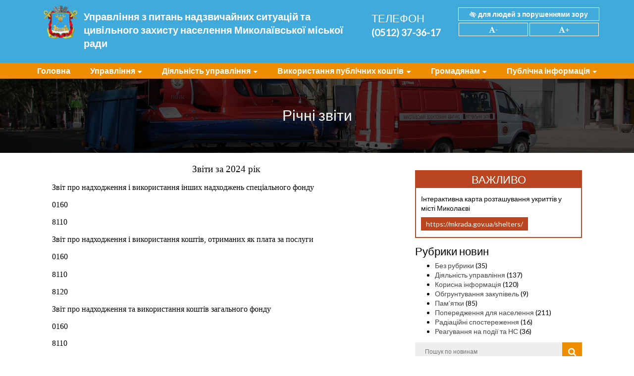

--- FILE ---
content_type: text/html; charset=UTF-8
request_url: https://uprns.mkrada.gov.ua/?page_id=687
body_size: 8252
content:
<!doctype html>
<html lang="uk" class="no-js">
	<head>
		<meta charset="UTF-8">
		<title>  Річні звіти - Управління з питань надзвичайних ситуацій та цивільного захисту населення Миколаївської міської ради</title>
		<meta name="title" content="  Річні звіти - Управління з питань надзвичайних ситуацій та цивільного захисту населення Миколаївської міської ради">
		<link href="//www.google-analytics.com" rel="dns-prefetch">
    <link href="https://uprns.mkrada.gov.ua/wp-content/themes/uprns/img/icons/favicon.png" rel="shortcut icon">
  	<link href="https://uprns.mkrada.gov.ua/wp-content/themes/uprns/img/icons/192.png" rel="apple-touch-icon-precomposed">

		<meta http-equiv="X-UA-Compatible" content="IE=edge,chrome=1">
		<meta name="viewport" content="width=device-width, initial-scale=1.0">
		<meta name="description" content="Офіційний сайт Управління з питань надзвичайних ситуацій та цивільного захисту населення Миколаєві">

		<link rel='dns-prefetch' href='//cdnjs.cloudflare.com' />
<link rel='dns-prefetch' href='//maxcdn.bootstrapcdn.com' />
<link rel='dns-prefetch' href='//s.w.org' />
		<script type="text/javascript">
			window._wpemojiSettings = {"baseUrl":"https:\/\/s.w.org\/images\/core\/emoji\/2.3\/72x72\/","ext":".png","svgUrl":"https:\/\/s.w.org\/images\/core\/emoji\/2.3\/svg\/","svgExt":".svg","source":{"concatemoji":"https:\/\/uprns.mkrada.gov.ua\/wp-includes\/js\/wp-emoji-release.min.js?ver=4.8"}};
			!function(a,b,c){function d(a){var b,c,d,e,f=String.fromCharCode;if(!k||!k.fillText)return!1;switch(k.clearRect(0,0,j.width,j.height),k.textBaseline="top",k.font="600 32px Arial",a){case"flag":return k.fillText(f(55356,56826,55356,56819),0,0),b=j.toDataURL(),k.clearRect(0,0,j.width,j.height),k.fillText(f(55356,56826,8203,55356,56819),0,0),c=j.toDataURL(),b===c&&(k.clearRect(0,0,j.width,j.height),k.fillText(f(55356,57332,56128,56423,56128,56418,56128,56421,56128,56430,56128,56423,56128,56447),0,0),b=j.toDataURL(),k.clearRect(0,0,j.width,j.height),k.fillText(f(55356,57332,8203,56128,56423,8203,56128,56418,8203,56128,56421,8203,56128,56430,8203,56128,56423,8203,56128,56447),0,0),c=j.toDataURL(),b!==c);case"emoji4":return k.fillText(f(55358,56794,8205,9794,65039),0,0),d=j.toDataURL(),k.clearRect(0,0,j.width,j.height),k.fillText(f(55358,56794,8203,9794,65039),0,0),e=j.toDataURL(),d!==e}return!1}function e(a){var c=b.createElement("script");c.src=a,c.defer=c.type="text/javascript",b.getElementsByTagName("head")[0].appendChild(c)}var f,g,h,i,j=b.createElement("canvas"),k=j.getContext&&j.getContext("2d");for(i=Array("flag","emoji4"),c.supports={everything:!0,everythingExceptFlag:!0},h=0;h<i.length;h++)c.supports[i[h]]=d(i[h]),c.supports.everything=c.supports.everything&&c.supports[i[h]],"flag"!==i[h]&&(c.supports.everythingExceptFlag=c.supports.everythingExceptFlag&&c.supports[i[h]]);c.supports.everythingExceptFlag=c.supports.everythingExceptFlag&&!c.supports.flag,c.DOMReady=!1,c.readyCallback=function(){c.DOMReady=!0},c.supports.everything||(g=function(){c.readyCallback()},b.addEventListener?(b.addEventListener("DOMContentLoaded",g,!1),a.addEventListener("load",g,!1)):(a.attachEvent("onload",g),b.attachEvent("onreadystatechange",function(){"complete"===b.readyState&&c.readyCallback()})),f=c.source||{},f.concatemoji?e(f.concatemoji):f.wpemoji&&f.twemoji&&(e(f.twemoji),e(f.wpemoji)))}(window,document,window._wpemojiSettings);
		</script>
		<style type="text/css">
img.wp-smiley,
img.emoji {
	display: inline !important;
	border: none !important;
	box-shadow: none !important;
	height: 1em !important;
	width: 1em !important;
	margin: 0 .07em !important;
	vertical-align: -0.1em !important;
	background: none !important;
	padding: 0 !important;
}
</style>
<link rel='stylesheet' id='page-list-style-css'  href='https://uprns.mkrada.gov.ua/wp-content/plugins/page-list/css/page-list.css?ver=5.1' media='all' />
<link rel='stylesheet' id='owl-css'  href='https://uprns.mkrada.gov.ua/wp-content/themes/uprns/css/owl/owl.carousel.min.css?ver=4.8' media='all' />
<link rel='stylesheet' id='owl-theme-css'  href='https://uprns.mkrada.gov.ua/wp-content/themes/uprns/css/owl/owl.theme.default.min.css?ver=4.8' media='all' />
<link rel='stylesheet' id='bootstrap-css'  href='https://uprns.mkrada.gov.ua/wp-content/themes/uprns/css/bootstrap.min.css?ver=1.0' media='all' />
<link rel='stylesheet' id='font-awesome-css'  href='https://maxcdn.bootstrapcdn.com/font-awesome/4.7.0/css/font-awesome.min.css?ver=4.7.0' media='all' />
<link rel='stylesheet' id='fancybox-css'  href='https://cdnjs.cloudflare.com/ajax/libs/fancybox/3.0.47/jquery.fancybox.min.css?ver=3.1.0' media='all' />
<link rel='stylesheet' id='uprns-css'  href='https://uprns.mkrada.gov.ua/wp-content/themes/uprns/style.css?ver=1.0' media='all' />
<script type='text/javascript' src='https://uprns.mkrada.gov.ua/wp-includes/js/jquery/jquery.js?ver=1.12.4'></script>
<script type='text/javascript' src='https://uprns.mkrada.gov.ua/wp-includes/js/jquery/jquery-migrate.min.js?ver=1.4.1'></script>
<script type='text/javascript' src='https://cdnjs.cloudflare.com/ajax/libs/jquery/3.2.1/jquery.min.js?ver=3.2.1'></script>
<script type='text/javascript' src='https://cdnjs.cloudflare.com/ajax/libs/js-cookie/2.1.4/js.cookie.min.js?ver=2.1.4'></script>
<link rel='https://api.w.org/' href='https://uprns.mkrada.gov.ua/?rest_route=/' />
<link rel="alternate" type="application/json+oembed" href="https://uprns.mkrada.gov.ua/?rest_route=%2Foembed%2F1.0%2Fembed&#038;url=https%3A%2F%2Fuprns.mkrada.gov.ua%2F%3Fpage_id%3D687" />
<link rel="alternate" type="text/xml+oembed" href="https://uprns.mkrada.gov.ua/?rest_route=%2Foembed%2F1.0%2Fembed&#038;url=https%3A%2F%2Fuprns.mkrada.gov.ua%2F%3Fpage_id%3D687&#038;format=xml" />
<!-- BEGIN GADWP v5.1.2.2 Universal Analytics - https://deconf.com/google-analytics-dashboard-wordpress/ -->
<script>
(function(i,s,o,g,r,a,m){i['GoogleAnalyticsObject']=r;i[r]=i[r]||function(){
	(i[r].q=i[r].q||[]).push(arguments)},i[r].l=1*new Date();a=s.createElement(o),
	m=s.getElementsByTagName(o)[0];a.async=1;a.src=g;m.parentNode.insertBefore(a,m)
})(window,document,'script','https://www.google-analytics.com/analytics.js','ga');
  ga('create', 'UA-65720120-13', 'auto');
  ga('send', 'pageview');
</script>
<!-- END GADWP Universal Analytics -->
		<style type="text/css" id="wp-custom-css">
			
.hidden-sm-down img {
    width: 250% !important;
    height: auto !important;
    max-width: none !important;
    display: block;
    margin: 0 auto;
}

.hidden-sm-down {
    width: auto !important;
}

.col-md-10 {
    padding-left: 150px;
}

@media (max-width: 768px) {
    .hidden-sm-down img {
        width: 100% !important;
        height: auto !important;
    }

    .col-md-10 {
        padding-left: 0;
    }
}
		</style>
			
		
		<script src="/wp-content/themes/uprns/js/owl.carousel.min.js"></script>
		<script src="/wp-content/themes/uprns/js/scripts.js"></script>

		
	</head>
	<body>
		<div class="container-fluid top">
			<div class="container">
			<div class="row">
				<div class="col-12 col-md-7 title">
					<h3><a href="https://uprns.mkrada.gov.ua">
						<img src="https://uprns.mkrada.gov.ua/wp-content/themes/uprns/img/logo.png" alt="Управління з питань надзвичайних ситуацій та цивільного захисту населення Миколаївської міської ради" class="logo-img">
					</a>
					Управління з питань надзвичайних ситуацій та цивільного захисту населення Миколаївської міської ради</h3>
				</div>

				<div class="hidden-sm-down col-md-2 tel">
					<h3>ТЕЛЕФОН</h3>
					<h4><a href="tel:(0512)37-36-17">(0512) 37-36-17</a></h4>
				</div>
				<div class="hidden-sm-down col-md-3 visible">
					<div class="row">
					<a href="#" class="low-vision"><i class="fa fa-low-vision" aria-hidden="true"></i> для людей з порушеннями зору</a>
				</div>
						<div class="row">
						<a href="#" class="wah-font-decrease"><i class="fa fa-font" aria-hidden="true"></i>-</a>
						<a href="#" class="wah-font-increase"><i class="fa fa-font" aria-hidden="true"></i>+</a>
						</div>
				</div>

				<div class="hidden-md-up col-md-12 visible-mobile">
					<a href="#" class="low-vision"><i class="fa fa-low-vision" aria-hidden="true"></i> для людей з порушеннями зору</a>
					<a href="#" class="wah-font-decrease"><i class="fa fa-font" aria-hidden="true"></i>-</a>
					<a href="#" class="wah-font-increase"><i class="fa fa-font" aria-hidden="true"></i>+</a>
				</div>
			</div>
		</div>
</div>
				<nav class="navbar navbar-toggleable-md">
					<button class="navbar-toggler hidden-md-up" type="button" data-toggle="collapse" data-target="#navbarNav">
					 &#9776; Навігація
				 </button>
					<div class="container-fluid">
						<div class="row">
						      <div class="collapse navbar-collapse" role="navigation" id="navbarNav">
									<ul class="nav"><li  id="menu-item-3448" class="menu-item menu-item-type-custom menu-item-object-custom menu-item-home nav-item nav-item-3448"><a href="https://uprns.mkrada.gov.ua" class="nav-link">Головна</a></li>
<li  id="menu-item-17" class="menu-item menu-item-type-post_type menu-item-object-page menu-item-has-children dropdown nav-item nav-item-17"><a href="https://uprns.mkrada.gov.ua/?page_id=16" class="nav-link dropdown-toggle" data-toggle="dropdown" aria-haspopup="true" aria-expanded="false">Управління</a>
<ul class="dropdown-menu depth_0">
	<li  id="menu-item-47" class="menu-item menu-item-type-post_type menu-item-object-page nav-item nav-item-47"><a class="dropdown-item" href="https://uprns.mkrada.gov.ua/?page_id=40" class="nav-link">Про управління</a></li>
	<li  id="menu-item-4968" class="menu-item menu-item-type-post_type menu-item-object-page nav-item nav-item-4968"><a class="dropdown-item" href="https://uprns.mkrada.gov.ua/?page_id=4965" class="nav-link">Керівництво управління</a></li>
	<li  id="menu-item-50" class="menu-item menu-item-type-post_type menu-item-object-page nav-item nav-item-50"><a class="dropdown-item" href="https://uprns.mkrada.gov.ua/?page_id=48" class="nav-link">Структура управління</a></li>
	<li  id="menu-item-63" class="menu-item menu-item-type-post_type menu-item-object-page nav-item nav-item-63"><a class="dropdown-item" href="https://uprns.mkrada.gov.ua/?page_id=61" class="nav-link">Телефонний довідник</a></li>
	<li  id="menu-item-60" class="menu-item menu-item-type-post_type menu-item-object-page nav-item nav-item-60"><a class="dropdown-item" href="https://uprns.mkrada.gov.ua/?page_id=51" class="nav-link">Розклад роботи</a></li>
</ul>
</li>
<li  id="menu-item-20" class="menu-item menu-item-type-post_type menu-item-object-page menu-item-has-children dropdown nav-item nav-item-20"><a href="https://uprns.mkrada.gov.ua/?page_id=19" class="nav-link dropdown-toggle" data-toggle="dropdown" aria-haspopup="true" aria-expanded="false">Діяльність управління</a>
<ul class="dropdown-menu depth_0">
	<li  id="menu-item-3507" class="menu-item menu-item-type-post_type menu-item-object-page nav-item nav-item-3507"><a class="dropdown-item" href="https://uprns.mkrada.gov.ua/?page_id=3504" class="nav-link">Основні завдання і заходи цивільного захисту</a></li>
	<li  id="menu-item-3603" class="menu-item menu-item-type-post_type menu-item-object-page nav-item nav-item-3603"><a class="dropdown-item" href="https://uprns.mkrada.gov.ua/?page_id=3600" class="nav-link">Місцева комісія з питань ТЕБ і НС ММР</a></li>
	<li  id="menu-item-3013" class="menu-item menu-item-type-post_type menu-item-object-page nav-item nav-item-3013"><a class="dropdown-item" href="https://uprns.mkrada.gov.ua/?page_id=3011" class="nav-link">Первинна профспілкова організація</a></li>
	<li  id="menu-item-205" class="menu-item menu-item-type-post_type menu-item-object-page nav-item nav-item-205"><a class="dropdown-item" href="https://uprns.mkrada.gov.ua/?page_id=203" class="nav-link">Міські цільові програми</a></li>
	<li  id="menu-item-4337" class="menu-item menu-item-type-post_type menu-item-object-page nav-item nav-item-4337"><a class="dropdown-item" href="https://uprns.mkrada.gov.ua/?page_id=4334" class="nav-link">Аварійно-рятувальне обслуговування</a></li>
	<li  id="menu-item-4355" class="menu-item menu-item-type-post_type menu-item-object-page nav-item nav-item-4355"><a class="dropdown-item" href="https://uprns.mkrada.gov.ua/?page_id=4352" class="nav-link">Фінансовий та матеріальний резерв</a></li>
</ul>
</li>
<li  id="menu-item-23" class="menu-item menu-item-type-post_type menu-item-object-page current-page-ancestor current-menu-ancestor current-menu-parent current-page-parent current_page_parent current_page_ancestor menu-item-has-children dropdown nav-item nav-item-23"><a href="https://uprns.mkrada.gov.ua/?page_id=22" class="nav-link dropdown-toggle" data-toggle="dropdown" aria-haspopup="true" aria-expanded="false">Використання публічних коштів</a>
<ul class="dropdown-menu depth_0">
	<li  id="menu-item-4505" class="menu-item menu-item-type-post_type menu-item-object-page nav-item nav-item-4505"><a class="dropdown-item" href="https://uprns.mkrada.gov.ua/?page_id=4502" class="nav-link">Публічні закупівлі</a></li>
	<li  id="menu-item-322" class="menu-item menu-item-type-post_type menu-item-object-page nav-item nav-item-322"><a class="dropdown-item" href="https://uprns.mkrada.gov.ua/?page_id=320" class="nav-link">Управління на Edata</a></li>
	<li  id="menu-item-4609" class="menu-item menu-item-type-post_type menu-item-object-page nav-item nav-item-4609"><a class="dropdown-item" href="https://uprns.mkrada.gov.ua/?page_id=4606" class="nav-link">Паспорти бюджетних програм</a></li>
	<li  id="menu-item-911" class="menu-item menu-item-type-post_type menu-item-object-page nav-item nav-item-911"><a class="dropdown-item" href="https://uprns.mkrada.gov.ua/?page_id=902" class="nav-link">Бюджетні запити</a></li>
	<li  id="menu-item-4521" class="menu-item menu-item-type-post_type menu-item-object-page nav-item nav-item-4521"><a class="dropdown-item" href="https://uprns.mkrada.gov.ua/?page_id=4518" class="nav-link">Звіти</a></li>
	<li  id="menu-item-690" class="menu-item menu-item-type-post_type menu-item-object-page current-menu-item page_item page-item-687 current_page_item active nav-item nav-item-690"><a class="dropdown-item" href="https://uprns.mkrada.gov.ua/?page_id=687" class="nav-link">Річні звіти</a></li>
</ul>
</li>
<li  id="menu-item-26" class="menu-item menu-item-type-post_type menu-item-object-page menu-item-has-children dropdown nav-item nav-item-26"><a href="https://uprns.mkrada.gov.ua/?page_id=25" class="nav-link dropdown-toggle" data-toggle="dropdown" aria-haspopup="true" aria-expanded="false">Громадянам</a>
<ul class="dropdown-menu depth_0">
	<li  id="menu-item-217" class="menu-item menu-item-type-custom menu-item-object-custom nav-item nav-item-217"><a class="dropdown-item" href="https://uprns.mkrada.gov.ua/?page_id=4655" class="nav-link">Рекомендації щодо дій у надзвичайних ситуаціях</a></li>
	<li  id="menu-item-81" class="menu-item menu-item-type-post_type menu-item-object-page nav-item nav-item-81"><a class="dropdown-item" href="https://uprns.mkrada.gov.ua/?page_id=79" class="nav-link">Інформація про укриття населення</a></li>
	<li  id="menu-item-5595" class="menu-item menu-item-type-post_type menu-item-object-page nav-item nav-item-5595"><a class="dropdown-item" href="https://uprns.mkrada.gov.ua/?page_id=5591" class="nav-link">Памʼятка для населення щодо укриття у захисних спорудах цивільного захисту</a></li>
	<li  id="menu-item-5594" class="menu-item menu-item-type-post_type menu-item-object-page nav-item nav-item-5594"><a class="dropdown-item" href="https://uprns.mkrada.gov.ua/?page_id=5589" class="nav-link">Порядок укриття населення у захисних спорудах цивільного захисту</a></li>
	<li  id="menu-item-86" class="menu-item menu-item-type-post_type menu-item-object-page nav-item nav-item-86"><a class="dropdown-item" href="https://uprns.mkrada.gov.ua/?page_id=84" class="nav-link">Збірні пункти евакуації</a></li>
	<li  id="menu-item-160" class="menu-item menu-item-type-post_type menu-item-object-page nav-item nav-item-160"><a class="dropdown-item" href="https://uprns.mkrada.gov.ua/?page_id=129" class="nav-link">Радіаційні спостереження</a></li>
</ul>
</li>
<li  id="menu-item-29" class="last menu-item menu-item-type-post_type menu-item-object-page menu-item-has-children dropdown nav-item nav-item-29"><a href="https://uprns.mkrada.gov.ua/?page_id=28" class="nav-link dropdown-toggle" data-toggle="dropdown" aria-haspopup="true" aria-expanded="false">Публічна інформація</a>
<ul class="dropdown-menu depth_0">
	<li  id="menu-item-5178" class="menu-item menu-item-type-post_type menu-item-object-page nav-item nav-item-5178"><a class="dropdown-item" href="https://uprns.mkrada.gov.ua/?page_id=5175" class="nav-link">Нормативна база</a></li>
	<li  id="menu-item-5215" class="menu-item menu-item-type-post_type menu-item-object-page nav-item nav-item-5215"><a class="dropdown-item" href="https://uprns.mkrada.gov.ua/?page_id=5212" class="nav-link">Запит на публічну інформацію</a></li>
	<li  id="menu-item-5203" class="menu-item menu-item-type-post_type menu-item-object-page nav-item nav-item-5203"><a class="dropdown-item" href="https://uprns.mkrada.gov.ua/?page_id=5200" class="nav-link">Перелік наборів відкритих даних</a></li>
	<li  id="menu-item-428" class="menu-item menu-item-type-post_type menu-item-object-page nav-item nav-item-428"><a class="dropdown-item" href="https://uprns.mkrada.gov.ua/?page_id=423" class="nav-link">Порядок  і умови конкурсу</a></li>
	<li  id="menu-item-426" class="menu-item menu-item-type-post_type menu-item-object-page nav-item nav-item-426"><a class="dropdown-item" href="https://uprns.mkrada.gov.ua/?page_id=421" class="nav-link">Вакансії</a></li>
</ul>
</li>
</ul>						      </div>
						</div>
					</div>
		    </nav>

				
<div class="container-fluid post-title">
	<div class="container">
	<h1>Річні звіти</h1>
</div>
</div>

<div class="container">
<div class="row content">
		<div class="col-12 col-md-8 col-lg-8">

			<p style="text-align: center;"><span style="font-size: 14pt; font-family: georgia, palatino, serif;">Звіти за 2024 рік</span></p>
<p lang="zxx"><span style="font-size: 12pt; font-family: georgia, palatino, serif; color: #000000;">Звіт про надходження і використання інших надходжень спеціального фонду</span></p>
<p><span style="font-family: georgia, palatino, serif; font-size: 12pt; color: #000000;"><a href="https://uprns.mkrada.gov.ua/wp-content/uploads/2018/02/0160-2.pdf"><span style="color: #000000;">0160</span></a></span></p>
<p><a href="https://uprns.mkrada.gov.ua/wp-content/uploads/2018/02/8110.pdf"><span style="font-size: 12pt; font-family: georgia, palatino, serif; color: #000000;">8110</span></a></p>
<p lang="zxx"><span style="font-family: georgia, palatino, serif; font-size: 12pt; color: #000000;">Звіт про надходження і використання коштів, отриманих як плата за послуги</span></p>
<p><span style="color: #000000; font-size: 12pt;"><a href="https://uprns.mkrada.gov.ua/wp-content/uploads/2018/02/0160-3.pdf"><span style="font-family: georgia, palatino, serif;"><span style="color: #000000;">0160</span></span></a></span></p>
<p><span style="color: #000000; font-size: 12pt;"><a href="https://uprns.mkrada.gov.ua/wp-content/uploads/2018/02/8110-1.pdf"><span style="font-family: georgia, palatino, serif;"><span style="color: #000000;">8110</span></span></a></span></p>
<p><a href="https://uprns.mkrada.gov.ua/wp-content/uploads/2018/02/8120.pdf"><span style="font-size: 12pt; font-family: georgia, palatino, serif; color: #000000;">8120</span></a></p>
<p lang="zxx"><span style="font-size: 12pt; font-family: georgia, palatino, serif; color: #000000;">Звіт про надходження та використання коштів загального фонду</span></p>
<p><a href="https://uprns.mkrada.gov.ua/wp-content/uploads/2018/02/0160-4.pdf"><span style="font-family: georgia, palatino, serif; font-size: 12pt; color: #000000;">0160</span></a></p>
<p><a href="https://uprns.mkrada.gov.ua/wp-content/uploads/2018/02/8110-2.pdf"><span style="font-size: 12pt; font-family: georgia, palatino, serif; color: #000000;">8110</span></a></p>
<p lang="zxx"><span style="font-family: georgia, palatino, serif; font-size: 12pt; color: #000000;">Звіт про заборгованість</span></p>
<p lang="zxx"><a href="https://uprns.mkrada.gov.ua/wp-content/uploads/2018/02/0160-5.pdf"><span style="font-family: georgia, palatino, serif; font-size: 12pt; color: #000000;">0160</span></a></p>
<p lang="zxx"><a href="https://uprns.mkrada.gov.ua/wp-content/uploads/2018/02/8110-3.pdf"><span style="font-family: georgia, palatino, serif; font-size: 12pt; color: #000000;">8110</span></a></p>
<p style="text-align: center;"><span style="font-size: 14pt; font-family: georgia, palatino, serif;">Звіти за 2023 рік</span></p>
<p lang="zxx"><span style="font-family: georgia, palatino, serif; font-size: 12pt; color: #000000;">Звіт про надходження і використання інших надходжень спеціального фонду</span></p>
<p lang="zxx"><span style="font-family: georgia, palatino, serif; font-size: 12pt; color: #000000;"><a href="https://uprns.mkrada.gov.ua/wp-content/uploads/2018/02/0160-6.pdf"><span style="color: #000000;">0160</span></a></span></p>
<p lang="zxx"><span style="font-family: georgia, palatino, serif; font-size: 12pt; color: #000000;"><a href="https://uprns.mkrada.gov.ua/wp-content/uploads/2018/02/1-obrezano_merged.pdf"><span style="color: #000000;">8110</span></a></span></p>
<p lang="zxx"><span style="font-family: georgia, palatino, serif; font-size: 12pt; color: #000000;">Звіт про надходження і використання коштів, отриманих як плата за послуги</span></p>
<p lang="zxx"><span style="font-family: georgia, palatino, serif; font-size: 12pt; color: #000000;"><a href="https://uprns.mkrada.gov.ua/wp-content/uploads/2018/02/0160-7.pdf"><span style="color: #000000;">0160</span></a></span></p>
<p lang="zxx"><span style="font-family: georgia, palatino, serif; font-size: 12pt; color: #000000;"><a href="https://uprns.mkrada.gov.ua/wp-content/uploads/2018/02/1-obrezano_merged-1.pdf"><span style="color: #000000;">8110</span></a></span></p>
<p lang="zxx"><span style="font-family: georgia, palatino, serif; font-size: 12pt; color: #000000;"><a href="https://uprns.mkrada.gov.ua/wp-content/uploads/2018/02/1-obrezano_merged-2.pdf"><span style="color: #000000;">8120</span></a></span></p>
<p lang="zxx"><span style="font-family: georgia, palatino, serif; font-size: 12pt; color: #000000;">Звіт про надходження та використання коштів загального фонду</span></p>
<p lang="zxx"><span style="font-family: georgia, palatino, serif; font-size: 12pt; color: #000000;"><a href="https://uprns.mkrada.gov.ua/wp-content/uploads/2018/02/0160-8.pdf"><span style="color: #000000;">0160</span></a></span></p>
<p lang="zxx"><span style="font-family: georgia, palatino, serif; font-size: 12pt; color: #000000;"><a href="https://uprns.mkrada.gov.ua/wp-content/uploads/2018/02/8110-4.pdf"><span style="color: #000000;">8110</span></a></span></p>
<p lang="zxx"><span style="font-family: georgia, palatino, serif; font-size: 12pt; color: #000000;">Звіт про заборгованість</span></p>
<p lang="zxx"><span style="font-family: georgia, palatino, serif; font-size: 12pt; color: #000000;"><a href="https://uprns.mkrada.gov.ua/wp-content/uploads/2018/02/0160-forma-1.pdf"><span style="color: #000000;">0160 форма за загальним фондом</span></a></span></p>
<p lang="zxx"><span style="font-family: georgia, palatino, serif; font-size: 12pt; color: #000000;"><a href="https://uprns.mkrada.gov.ua/wp-content/uploads/2018/02/0160-forma-za-spetsialnym-fondom.pdf"><span style="color: #000000;">0160 форма за спеціальним фондом</span></a></span></p>
<p lang="zxx"><span style="font-family: georgia, palatino, serif; font-size: 12pt; color: #000000;"><a href="https://uprns.mkrada.gov.ua/wp-content/uploads/2018/02/8110-5.pdf"><span style="color: #000000;">8110</span></a></span></p>
<p lang="zxx" style="text-align: center;"><span style="font-family: georgia, palatino, serif; font-size: 14pt;">Звіти за 2022 рік</span></p>
<p lang="zxx"><span style="font-family: georgia, palatino, serif; font-size: 12pt; color: #000000;">Звіт про надходження і використання інших надходжень спеціального фонду</span></p>
<p lang="zxx"><a href="https://uprns.mkrada.gov.ua/wp-content/uploads/2018/02/0160-9.pdf"><span style="font-family: georgia, palatino, serif; font-size: 12pt; color: #000000;">0160</span></a></p>
<p lang="zxx"><span style="font-family: georgia, palatino, serif; font-size: 12pt; color: #000000;">Звіт про надходження і використання коштів, отриманих як плата за послуги</span></p>
<p lang="zxx"><a href="https://uprns.mkrada.gov.ua/wp-content/uploads/2018/02/0160-10.pdf"><span style="font-family: georgia, palatino, serif; font-size: 12pt; color: #000000;">0160</span></a></p>
<p lang="zxx"><a href="https://uprns.mkrada.gov.ua/wp-content/uploads/2018/02/1-obrezano_merged-3.pdf"><span style="font-size: 12pt; font-family: georgia, palatino, serif; color: #000000;">8110</span></a></p>
<p lang="zxx"><span style="color: #000000; font-size: 12pt;"><a href="https://uprns.mkrada.gov.ua/wp-content/uploads/2018/02/8120-1.pdf"><span style="font-family: georgia, palatino, serif;"><span style="color: #000000;">8120</span></span></a></span></p>
<p lang="zxx"><span style="font-family: georgia, palatino, serif; font-size: 12pt; color: #000000;">Звіт про надходження та використання коштів загального фонду</span></p>
<p lang="zxx"><a href="https://uprns.mkrada.gov.ua/wp-content/uploads/2018/02/0160-11.pdf"><span style="font-family: georgia, palatino, serif; font-size: 12pt; color: #000000;">0160</span></a></p>
<p lang="zxx"><a href="https://uprns.mkrada.gov.ua/wp-content/uploads/2018/02/8120-2.pdf"><span style="font-family: georgia, palatino, serif; font-size: 12pt;"><span style="color: #000000;">8120</span></span></a></p>
<p lang="zxx"><span style="font-family: georgia, palatino, serif; font-size: 12pt; color: #000000;">Звіт про заборгованість</span></p>
<p lang="zxx"><a href="https://uprns.mkrada.gov.ua/wp-content/uploads/2018/02/0160-forma-za-zahalnym-fondom.pdf"><span style="font-family: georgia, palatino, serif; font-size: 12pt; color: #000000;">0160 форма за загальним фондом</span></a></p>
<p lang="zxx"><a href="https://uprns.mkrada.gov.ua/wp-content/uploads/2018/02/0160-forma-za-spetsialnym-fondom-1.pdf"><span style="font-family: georgia, palatino, serif; font-size: 12pt; color: #000000;">0160 форма за спеціальним фондом</span></a></p>
<p lang="zxx"><a href="https://uprns.mkrada.gov.ua/wp-content/uploads/2018/02/8110-6.pdf"><span style="font-family: georgia, palatino, serif; font-size: 12pt; color: #000000;">8110</span></a></p>
<p style="text-align: center;"><span style="font-size: 14pt; font-family: georgia, palatino, serif;">Звіти за 2021 рік</span><span style="font-size: 24pt;"><br />
</span></p>
<p><span style="font-family: georgia, palatino, serif; font-size: 12pt; color: #000000;"><a href="https://uprns.mkrada.gov.ua/?page_id=1919"><span style="color: #000000;">Звіт про надходження і використання інших надходжень спеціального фонду</span></a></span></p>
<p><span style="font-family: georgia, palatino, serif; font-size: 12pt; color: #000000;"><a href="https://uprns.mkrada.gov.ua/?page_id=1914"><span style="color: #000000;">Звіт про надходження і використання коштів, отриманих як плата за послуги</span></a></span></p>
<p><span style="font-family: georgia, palatino, serif; font-size: 12pt; color: #000000;"><a href="https://uprns.mkrada.gov.ua/?page_id=1908"><span style="color: #000000;">Звіт про надходження та використання коштів загального фонду</span></a></span></p>
<p><span style="font-family: georgia, palatino, serif; font-size: 12pt;"><a href="https://uprns.mkrada.gov.ua/wp-content/uploads/2018/02/zvit-pro-zaborhovanist.pdf"><span style="color: #000000;">Звіт про заборгованість</span></a></span></p>
<p style="text-align: center;"><span style="font-size: 14pt; font-family: georgia, palatino, serif;">Звіти за 2020 рік</span><span style="font-family: georgia, palatino, serif; font-size: 24pt;"><br />
</span></p>
<p data-wahfont="14"><span style="font-family: georgia, palatino, serif; font-size: 12pt;"><a href="https://uprns.mkrada.gov.ua/wp-content/uploads/2018/02/0160-1.pdf"><span style="color: #000000;">Звіт про надходження і використання інших надходжень спеціального фонду</span></a></span></p>
<p data-wahfont="14"><span style="font-family: georgia, palatino, serif; font-size: 12pt;"><a href="https://uprns.mkrada.gov.ua/?page_id=1635"><span style="color: #000000;">Звіт про надходження і використання коштів, отриманих як плата за послуги</span></a></span></p>
<p data-wahfont="14"><span style="font-family: georgia, palatino, serif; font-size: 12pt; color: #000000;"><a href="https://uprns.mkrada.gov.ua/?page_id=1630"><span style="color: #000000;">Звіт про надходження та використання коштів загального фонду</span></a></span></p>
<p data-wahfont="14"><span style="font-family: georgia, palatino, serif; font-size: 12pt;"><a href="https://uprns.mkrada.gov.ua/wp-content/uploads/2018/02/0160.pdf"><span style="color: #000000;">Звіт про заборгованість</span></a></span></p>
<p style="text-align: center;"><span style="font-size: 14pt; font-family: georgia, palatino, serif;">Звіти за 2019 рік</span><span style="font-size: 24pt;"><br />
</span></p>
<p><span style="font-family: georgia, palatino, serif; font-size: 12pt; color: #000000;"><a href="https://uprns.mkrada.gov.ua/?page_id=1363"><span style="color: #000000;">Звіт про надходження і використання інших надходжень спеціального фонду</span></a></span></p>
<p><span style="font-family: georgia, palatino, serif; font-size: 12pt; color: #000000;"><a href="https://uprns.mkrada.gov.ua/?page_id=1371"><span style="color: #000000;">Звіт про надходження і використання коштів, отриманих як плата за послуги</span></a></span></p>
<p><span style="font-family: georgia, palatino, serif; font-size: 12pt; color: #000000;"><a href="https://uprns.mkrada.gov.ua/?page_id=1376"><span style="color: #000000;">Звіт про надходження та використання коштів загального фонду</span></a></span></p>
<p><span style="font-family: georgia, palatino, serif; font-size: 12pt;"><a href="https://uprns.mkrada.gov.ua/wp-content/uploads/2018/02/Zvit-pro-zaborhovanist.pdf"><span style="color: #000000;">Звіт про заборгованість</span></a></span></p>
<p style="text-align: center;"><span style="color: #000000;"><span style="font-size: 14pt; font-family: georgia, palatino, serif;">Звіти за 2018 рік</span><span style="font-size: 24pt;"><br />
</span></span></p>
<p><span style="font-family: georgia, palatino, serif; font-size: 12pt; color: #000000;"><a href="https://uprns.mkrada.gov.ua/?page_id=1007"><span style="color: #000000;">Звіт про надходження та використання коштів загального фонду</span></a></span></p>
<p><span style="font-family: georgia, palatino, serif; font-size: 12pt; color: #000000;"><a href="https://uprns.mkrada.gov.ua/?page_id=1012"><span style="color: #000000;">Звіт про надходження і використання коштів, отриманих як плата за послуги</span></a></span></p>
<p><span style="font-family: georgia, palatino, serif; font-size: 12pt; color: #000000;"><a href="https://uprns.mkrada.gov.ua/?page_id=1018"><span style="color: #000000;">Звіт про надходження і використання інших надходжень спеціального фонду</span></a></span></p>
<p><span style="font-family: georgia, palatino, serif; font-size: 12pt;"><a href="https://uprns.mkrada.gov.ua/wp-content/uploads/2018/02/Informatsiia-za-2018-rik-na-vykonannia-deputatskoho-zvernennia-№5447-vid-11.09.19.pdf"><span style="color: #000000;">Інформація за 2018 рік на виконання депутатського звернення №5447 від 11.09.19</span></a></span></p>
<p style="text-align: center;"><span style="font-size: 14pt; font-family: georgia, palatino, serif;">Звіти за 2017 рік</span></p>
<p><span style="font-family: georgia, palatino, serif; font-size: 12pt; color: #000000;"><a href="https://uprns.mkrada.gov.ua/?page_id=702"><span style="color: #000000;">Звіт про надходження та використання коштів загального фонду</span></a></span></p>
<p><span style="font-family: georgia, palatino, serif; font-size: 12pt; color: #000000;"><a href="https://uprns.mkrada.gov.ua/?page_id=698"><span style="color: #000000;">Звіт про надходження і використання коштів, отриманих як плата за послуги</span></a></span></p>
<p><span style="font-family: georgia, palatino, serif; font-size: 12pt; color: #000000;"><a href="https://uprns.mkrada.gov.ua/?page_id=691"><span style="color: #000000;">Звіт про надходження і використання інших надходжень спеціального фонду</span></a></span></p>
<p><span style="font-family: georgia, palatino, serif; font-size: 12pt;"><a href="https://uprns.mkrada.gov.ua/wp-content/uploads/2018/02/Informatsiia-pro-biudzhet-za-biudzhetnymy-prohramamy-na-2017-rik.pdf"><span style="color: #000000;">Інформація про бюджет за бюджетними програмами на 2017 рік</span></a></span></p>

			
				
	
</div>


<div class="col-12 col-md-4 col-lg-4">

<!-- sidebar -->
<aside class="sidebar hidden-sm-down" role="complementary">

		<div class="sidebar-widget">
		<div id="text-2" class="widget_text"><h3>ВАЖЛИВО</h3>			<div class="textwidget"><p lang="zxx">Інтерактивна карта розташування укриттів у місті Миколаєві</p>
<p lang="zxx"><a href="https://mkrada.gov.ua/shelters/">https://mkrada.gov.ua/shelters/</a></p>
</div>
		</div><div id="categories-2" class="widget_categories"><h3>Рубрики новин</h3>		<ul>
	<li class="cat-item cat-item-1"><a href="https://uprns.mkrada.gov.ua/?cat=1" >Без рубрики</a> (35)
</li>
	<li class="cat-item cat-item-31"><a href="https://uprns.mkrada.gov.ua/?cat=31" >Діяльність управління</a> (137)
</li>
	<li class="cat-item cat-item-23"><a href="https://uprns.mkrada.gov.ua/?cat=23" >Корисна інформація</a> (120)
</li>
	<li class="cat-item cat-item-72"><a href="https://uprns.mkrada.gov.ua/?cat=72" >Обгрунтування закупівель</a> (9)
</li>
	<li class="cat-item cat-item-17"><a href="https://uprns.mkrada.gov.ua/?cat=17" >Пам’ятки</a> (85)
</li>
	<li class="cat-item cat-item-21"><a href="https://uprns.mkrada.gov.ua/?cat=21" >Попередження для населення</a> (211)
</li>
	<li class="cat-item cat-item-16"><a href="https://uprns.mkrada.gov.ua/?cat=16" >Радіаційні спостереження</a> (16)
</li>
	<li class="cat-item cat-item-24"><a href="https://uprns.mkrada.gov.ua/?cat=24" >Реагування на події та НС</a> (36)
</li>
		</ul>
</div><div id="search-2" class="widget_search"><form class="search" method="get" action="https://uprns.mkrada.gov.ua" role="search">
	<input class="search-input" type="search" name="s" placeholder="Пошук по новинам">
	<button class="search-submit fa fa-search" type="submit" role="button">
		<svg class="search_icon" version="1.1" xmlns="http://www.w3.org/2000/svg" xmlns:xlink="http://www.w3.org/1999/xlink" width="26" height="28" viewBox="0 0 26 28">
	    <path fill="currentColor" d="M18 13c0-3.859-3.141-7-7-7s-7 3.141-7 7 3.141 7 7 7 7-3.141 7-7zM26 26c0 1.094-0.906 2-2 2-0.531 0-1.047-0.219-1.406-0.594l-5.359-5.344c-1.828 1.266-4.016 1.937-6.234 1.937-6.078 0-11-4.922-11-11s4.922-11 11-11 11 4.922 11 11c0 2.219-0.672 4.406-1.937 6.234l5.359 5.359c0.359 0.359 0.578 0.875 0.578 1.406z"></path>
	</svg>
</button>
</form>
</div>
		<div class="weather-widget">
			<h3>Погода у Миколаєві</h3>
			<div id="SinoptikInformer" style="width:100%" class="SinoptikInformer type1"><div class="siHeader"><div class="siLh"><div class="siMh"><a onmousedown="siClickCount();" class="siLogo" href="https://ua.sinoptik.ua/" target="_blank" rel="nofollow" title="Погода"> </a>Погода <span id="siHeader"></span></div></div></div><div class="siBody"><table><tbody><tr><td class="siCityV" style="width:100%;"><div class="siCityName">Погода у <span>Миколаєві</span></div></tr><tr><td style="width:100%;"><div class="siCityV2"><div id="siCont0" class="siBodyContent"><div class="siLeft"><div class="siTerm"></div><div class="siT" id="siT0"></div><div id="weatherIco0"></div></div><div class="siInf"><p>вологість: <span id="vl0"></span></p><p>тиск: <span id="dav0"></span></p><p>вітер: <span id="wind0"></span></p></div></div></div></td></tr></tbody></table><div class="siLinks">Погода на <a href="https://ua.sinoptik.ua/" title="Погода" target="_blank" rel="nofollow" onmousedown="siClickCount();">sinoptik.ua</a></div></div><div class="siFooter"><div class="siLf"><div class="siMf"></div></div></div></div><script type="text/javascript" charset="UTF-8" src="//sinoptik.ua/informers_js.php?title=4&amp;wind=3&amp;cities=303017267&amp;lang=ua"></script>
		</div>
	</div>

</aside>
<!-- /sidebar -->

</div>

</div>
</div>

	<div class="container-fluid people">
		<div class="container">
			<div class="row">
				<h2 class="footer-title">ГРОМАДЯНАМ</h2>
				<div class="col-xs-12 col-md-4">
					<div class="people-links">
						<a href="https://uprns.mkrada.gov.ua/?post_type=memory">Рекомендації щодо дій у надзвичайних ситуацій</a>
					</div>
				</div>
				<div class="col-xs-12 col-md-4">
					<div class="people-links">
						<a href="https://uprns.mkrada.gov.ua/?page_id=79">Інформація про укриття населення</a>
					</div>
				</div>
				<div class="col-xs-12 col-md-4">
					<div class="people-links">
						<a href="https://uprns.mkrada.gov.ua/?page_id=84">Інформація про збірні пункти евакуації</a>
					</div>
				</div>
			</div>
		</div>
	</div>

		<div class="container">
			<div class="row">
					<h2 class="footer-title">Кориснi посилання</h2>
					<ul id="links" class="owl-carousel">
					   <li><a href="http://mkrada.gov.ua" target="_blank"><img src="https://uprns.mkrada.gov.ua/wp-content/themes/uprns/img/banners/mkrada.jpg"></a></li>
					   <li><a href="http://mk.dsns.gov.ua" target="_blank"><img src="https://uprns.mkrada.gov.ua/wp-content/themes/uprns/img/banners/DSNS.jpg"></a></li>
					   <li><a href="http://mk.gov.ua" target="_blank"><img src="https://uprns.mkrada.gov.ua/wp-content/themes/uprns/img/banners/mkgov.jpg"></a></li>
					   <li><a href="https://sites.google.com/site/nmcmyk/" target="_blank"><img src="https://uprns.mkrada.gov.ua/wp-content/themes/uprns/img/banners/mnc.jpg"></a></li>
					   <li><a href="http://public.nazk.gov.ua" target="_blank"><img src="https://uprns.mkrada.gov.ua/wp-content/themes/uprns/img/banners/nazk.jpg"></a></li>
					   <li><a href="http://prozorro.gov.ua" target="_blank"><img src="https://uprns.mkrada.gov.ua/wp-content/themes/uprns/img/banners/prozorro.jpg"></a></li>
					   <li><a href="http://spending.gov.ua" target="_blank"><img src="https://uprns.mkrada.gov.ua/wp-content/themes/uprns/img/banners/edata.jpg"></a></li>
					   <li><a href="http://data.gov.ua" target="_blank"><img src="https://uprns.mkrada.gov.ua/wp-content/themes/uprns/img/banners/data.jpg"></a></li>
					  
					</ul>
			</div>
		</div>
		
		<div class="container-fluid footer-middle footer">
								<div class="container">
									<div class="row">
										<div class="hidden-sm-down col-md-3">
											<img src="https://uprns.mkrada.gov.ua/wp-content/themes/uprns/img/logo.png" alt="Управління з питань надзвичайних ситуацій та цивільного захисту населення Миколаївської міської ради" class="responsive-img" width="150px">

										</div>

										<div class="col-xs-12 col-md-4">
																						</div>

										<div class="col-xs-12 col-md-5 address">
											<b>Адреса :</b><br>
											Україна, 54001, м. Миколаїв, вул. Адміральська, 14<br>
											Факс / Черговий: <a href="tel:0512 37-36-17">+38 (0512) 37-36-17</a><br>
											Електронна адреса: <a href="/cdn-cgi/l/email-protection#a7c9d4e7caccd5c6c3c689c0c8d189d2c6"><span class="__cf_email__" data-cfemail="bad4c9fad7d1c8dbdedb94ddd5cc94cfdb">[email&#160;protected]</span></a><br>
										</div>
									</div>
						</div>
						
						</div>
						<div class="footer-bottom container-fluid footer">
								<div class="container">

								&copy; 2026 Управління з питань надзвичайних ситуацій та цивільного захисту населення Миколаївської міської ради							</div>
						</div>


		<script data-cfasync="false" src="/cdn-cgi/scripts/5c5dd728/cloudflare-static/email-decode.min.js"></script><script type='text/javascript' src='https://uprns.mkrada.gov.ua/wp-includes/js/wp-embed.min.js?ver=4.8'></script>

		<!-- analytics -->
		<script>
		(function(f,i,r,e,s,h,l){i['GoogleAnalyticsObject']=s;f[s]=f[s]||function(){
		(f[s].q=f[s].q||[]).push(arguments)},f[s].l=1*new Date();h=i.createElement(r),
		l=i.getElementsByTagName(r)[0];h.async=1;h.src=e;l.parentNode.insertBefore(h,l)
		})(window,document,'script','//www.google-analytics.com/analytics.js','ga');
		ga('create', 'UA-XXXXXXXX-XX', 'yourdomain.com');
		ga('send', 'pageview');
		</script>

  				<script src="https://cdnjs.cloudflare.com/ajax/libs/fancybox/3.0.47/jquery.fancybox.min.js"></script>
				<script src="https://cdnjs.cloudflare.com/ajax/libs/tether/1.4.0/js/tether.min.js" integrity="sha384-DztdAPBWPRXSA/3eYEEUWrWCy7G5KFbe8fFjk5JAIxUYHKkDx6Qin1DkWx51bBrb" crossorigin="anonymous"></script>
		<script src="https://maxcdn.bootstrapcdn.com/bootstrap/4.0.0-alpha.6/js/bootstrap.min.js" integrity="sha384-vBWWzlZJ8ea9aCX4pEW3rVHjgjt7zpkNpZk+02D9phzyeVkE+jo0ieGizqPLForn" crossorigin="anonymous"></script>
		<script src="/wp-content/themes/uprns/js/owl.carousel.min.js"></script>
		<script src="/wp-content/themes/uprns/js/scripts.js"></script>
		<script src="https://maps.googleapis.com/maps/api/js?v=3&key=AIzaSyDw4kF6y1whTRSNw8lYnP_Y7G5oCCf2YZE"></script>
		<script src="/wp-content/themes/uprns/js/maps1.js"></script>
		<script src="/wp-content/themes/uprns/js/maps2.js"></script>
		
		

	<script defer src="https://static.cloudflareinsights.com/beacon.min.js/vcd15cbe7772f49c399c6a5babf22c1241717689176015" integrity="sha512-ZpsOmlRQV6y907TI0dKBHq9Md29nnaEIPlkf84rnaERnq6zvWvPUqr2ft8M1aS28oN72PdrCzSjY4U6VaAw1EQ==" data-cf-beacon='{"version":"2024.11.0","token":"17e871174092435788a89d826a2a6b97","r":1,"server_timing":{"name":{"cfCacheStatus":true,"cfEdge":true,"cfExtPri":true,"cfL4":true,"cfOrigin":true,"cfSpeedBrain":true},"location_startswith":null}}' crossorigin="anonymous"></script>
</body>
</html>


--- FILE ---
content_type: text/css
request_url: https://uprns.mkrada.gov.ua/wp-content/themes/uprns/style.css?ver=1.0
body_size: 3622
content:
/*
	Theme Name: UPRNS 2017
	Theme URI: https://black-design.pw/
	Description: Управління з питань надзвичайних ситуацій та цивільного захисту населення Миколаївської міської ради
	Version: 1.1.2
	Author: Black DESIGN
	Tags: Blank, HTML5, CSS3, responsive
*/

@import url('https://fonts.googleapis.com/css?family=Lato');

.colors {
	color: #196A95;
	color: #40ABDA;
	color: #EF8D00;
	color: #D27D01;
	color: #B94521;
	color: #EFEEF3;
}


/*-----------------------------------*\
    MAIN
\*------------------------------------*/


/* global box-sizing */

*, *:after, *:before {
	-moz-box-sizing: border-box;
	box-sizing: border-box;
	-webkit-font-smoothing: antialiased;
	font-smoothing: antialiased;
	text-rendering: optimizeLegibility;
}

hr {
	margin: 5px auto; 
} 

/* html element 62.5% font-size for REM use */

html {
	font-size: 80%;
}

body {
	font: 500 14px/1.4 'Lato', sans-serif;
	color: #000;
	background: #fff;
	position: relative;
}


/* clear */

.clear:before, .clear:after {
	content: ' ';
	display: table;
}

.clear:after {
	clear: both;
}

.clear {
	*zoom: 1;
}

img {
	max-width: 100%;
	height: auto;
	vertical-align: bottom;
}

a {
	color: #444;
	text-decoration: none;
}

a:hover {
	color: #444;
}

a:focus {
	outline: 0;
}

a:hover, a:active {
	outline: 0;
}

input:focus {
	outline: 0;
	border: 1px solid #04A4CC;
}

h1, h2, h3, h4 {
	vertical-align: middle;
}




table {
	width: 100%;
	overflow-x:auto;
	vertical-align: middle;
	  text-align: left;
	  line-height: 35px;
	  border-collapse: separate;
	  border-spacing: 0;
	  border: 2px solid #1B6389;
	  border-radius: .25rem;
}


table .table_h2 {
	text-align: center;
	background:  #40ABDA;
	color: #fff;
}

 
thead tr:first-child {
  background: #1B6389;
  color: #fff;
  border: none;
}

th:first-child,
td:first-child {
  padding: 0 15px 0 20px;
}
thead {
	line-height: 20px;
	text-align: center;
	vertical-align: middle;
}


tbody tr:hover {
  background-color: rgba(29, 176, 238, 0.1);
  cursor: default;
}


tbody td {
  border-bottom: 1px solid #ddd;
  border-right: 1px solid #ddd;
}

td:last-child {
  text-align: right;
  padding-right: 10px;
}

div.tel_book {
	width: 100%;
}
div.tel_book  strong{
	font-size: 18px;
	background-color: #196A95;
	color: #fff;
	padding: 5px;
	margin: 0;
	width: 100%;
	display: flex;
	text-align: center;
}
div.tel_book span{
	font-size: 16px;
	color: #fff;
	display: flex;
	margin: 0;
	background: #40ABDA;
	padding: 4px;
	width: 100%;
}

.nav-tabs {
	display: flex;
	width: auto; 
	text-align: center;
}

.nav-tabs .nav-item {
	display: flex;
	
}

.nav-tabs .nav-link {
	border-radius: 0;
}

.nav-tabs .nav-item .active {
	background: #EF8D00;
	color: #fff;
}

.tab-content {
	margin: 20px 0;
}


#maps1, #maps2 {
    width: 100%;
	height: 400px;
	position: relative;
}

/*------------------------------------*\
    STRUCTURE
\*------------------------------------*/


/* header */

.top-message {
	padding: 5px 0;
	background: #333;
	color: #fff;
	font-size: 12px;
}

.top {
	padding: 10px 0;
	background: #40ABDA;
	color: #fff
}
.top .title .logo-img {
	height: 70px;
	line-height: 70px;
	float: left;
	margin-right: 10px;
	margin-top: -10px;
	vertical-align: middle;
}
.top .title h3 {
	font-size: 1.4em;
	line-height: 1.4;
	font-weight: 600;
	vertical-align: middle;
	padding: 10px 0;
}

.top .tel{
	padding-top: 15px;
}

.top .tel a{
	color: #fff;
	font-weight: 600;
}

.top .visible {
	padding-top: 5px;
	text-align: center;
}

.top .visible-mobile{
	padding: 20px 0;
	text-align: center;
}

.visible a,
.visible a.fa,
.visible-mobile a,
.visible-mobile a.fa{
	padding: 3px 7px;
	border: 1px solid #fff;
	color: #fff;
}
.wah-font-decrease, .wah-font-increase{
	width: 49%;
	text-align: center;
	margin: 4px auto;
}
a.low-vision{
	width: 100%;
	font-weight: 600;
	word-wrap: break-word;
}

.visible-mobile a.low-vision{
	width: auto;
	font-weight: 600;
	word-wrap: break-word;
}

.visible a:hover, .visible a.fa:hover {
	text-decoration: none;
	background: #62cfff;
}

/* nav */

.navbar {
	background: #EF8D00;
	font-size: 16px;
	font-weight: 600;
	padding: 0;
}


.navbar a {
	color: #fff;
	margin: 0 5px;
	padding: 5px 5px;
}

.navbar li {
	margin: 0 10px;
}

.navbar ul.dropdown-menu {
	width: auto;
	padding: 10px 5px;
	background: #EF8D00;
	border-radius: 0;
	font-size: 14px;
	margin: 0;
	position: absolute;
	-webkit-transition: ease .5s linear;
	-moz-transition: padding .5s linear;
	-ms-transition: padding .5s linear;
	-o-transition: padding 5s linear;
	transition: padding .5s linear;
}


.navbar .dropdown-menu li.dropdown-item {
	padding: 0;
	margin: 0;
	word-wrap: break-word;
	-webkit-transition: all .1s ease-out;
	-moz-transition: all .1s ease-out;
	-ms-transition: all .1s ease-out;
	-o-transition: all .1s ease-out;
	transition: all .1s ease-out;
}

li.last ul{
	left: auto;
	right: 0;
}

.navbar .dropdown-menu li.title a{
	text-decoration:underline;
	text-transform: uppercase;
	color: #fff;
	font-weight: 600;
	padding-top: 10px;
}

.navbar li.show{
	background: #c27100;
}

li.devide {
	margin-top: 20px;
}

a:not([href]):not([tabindex]).dropdown-item {
	text-decoration:underline;
	text-transform: uppercase;
	color: #fff;
	font-weight: 600;
	padding-top: 10px;
}


.dropdown-item:focus, .dropdown-item:hover {
	text-decoration: underline;
	color: #fff;
	background: none;
}

.dropdown-item.active {
	background: none;
	text-decoration: underline;
}


.navbar li.devider {
	content: ' ';
	height: 10px;
	width: 100%;
	text-decoration: none;
	
}

.navbar li.warning
{
	background: #B94521;
}


/* wrapper */

.wrapper {
	max-width: 1920px;
	width: 95%;
	margin: 0 auto;
	position: relative;
}

.content {
	padding: 20px;
}

.content h1.header {
	width: 100%;
	font-size: 2em;
	text-align: center;
	background: #EF8D00;
	padding: 10px 0;
	color: #fff;
	text-transform: uppercase;
}

.news-title {
	padding: 10px 0;
}

.news-title h2{
	padding: 0;
	font-size: 1.4em;
	margin: 0;
}

.post-title {
	height: 150px;
	line-height: 150px;
	text-align: center;
	background: url(./img/slider/1.jpg);
	background-repeat: no-repeat;
	background-position: center;
	background-size: cover;
}

.post-title h1 {
	font-size: 30px;
	display: inline-block;
  vertical-align: middle;
  line-height: normal;
}

.post-title span {
	color: #eee;
	text-align: center;
	width: 100%;
}

.post-title:before {
	position: absolute;
	top: 0;
	right: 0;
	bottom: 0;
	left: 0;
	content: ' ';
	background-color: rgba(0, 0, 0, .7);
}

.post-title h1 {
	text-align: center;
	color: #fff;
}

#slider {
	border-bottom: 5px solid #EF8D00;
}

#slider:after {
	position: absolute;
	top: 0;
	right: 0;
	bottom: 0;
	left: 0;
	content: ' ';
	background-color: rgba(0, 0, 0, .5);
}





/* wrapper */

.wrapper {
	max-width: 1920px;
	width: 95%;
	margin: 0 auto;
	position: relative;
}

.content {
	padding: 20px;
}

.content .memory h3 {
	text-transform: inherit;
}
.content h1.header {
	width: 100%;
	font-size: 16px;
	text-align: center;
	background: #EF8D00;
	padding: 10px 0;
	color: #fff;
	text-transform: uppercase;
}


ol > li {
	margin-bottom: 20px;
	text-decoration: underline;
}
article {
	padding: 10px 0;
}

article h2 {
	padding: 10px 0;
}

.btn-more {
	text-align: center;
	background: #196A95;
	font-size: 18px;
	color: #fff;
	border: 0;
	border-radius: 0;
	margin: 10px;
	padding: 5px 10px;
}

.btn-more:hover {
	color: #fff;
	text-decoration: underline;
}

.date {
	background: #196A95;
	color: #fff;
	padding: 5px;
	margin: 10px 0;
	font-size: 14px;
}

.time {
	margin-left: 30px;
}


/* sidebar */

.sidebar {}

form.search {
	z-index: 100;
	position: relative;
	background-color: #eee;
	width: 100%;
}

.search-input {
	width: 100%;
	height: 39px;
	padding: 0 45px 0 20px;
	border: none;
	background: none;
	font-size: 12px;
	color: #000;
}

.search-submit {
	position: absolute;
	top: 0;
	right: 0;
	border: none;
	background: #EF8D00;
	width: 40px;
	height: 39px;
	line-height: 31px;
	padding: 0;
	font-size: 0;
	color: #fff;
	cursor: pointer;
}

.share {
	margin: 20px auto;
	line-height: 45px;
	text-align: center;
}

.share-links {
	background: #3587B2;
	font-size: 14px;
	color: #fff;
	padding: 10px;
	line-height: 10px;
	margin: 5px 20px;
	text-align: center;

}
.share-links a {
	color: #fff;
	display: inline-block;
	vertical-align: middle;
	line-height: normal;
	-webkit-transition: all .5s linear;
	-moz-transition: all .5s linear;
	-ms-transition: all .5s linear;
	-o-transition: all .5s linear;
	transition: all .5s linear;
}

.share-links .fa {
	margin-right: 10px;
}

.share-links:hover {
	background: #1B6389;
}

.search_icon {
	width: 16px;
	height: 18px;
	vertical-align: middle;
}

.sidebar .widget_text {
	border: 2px solid #B94521;
	margin: 15px 0;
}

.sidebar .widget_text h3 {
	background: #B94521;
	padding: 5px;
	text-align: center;
	color: #fff;
}

.weather-widget h3 {
	margin-top: 10px;
	background: #EF8D00;
	padding: 5px;
	text-align: center;
	color: #fff;
}

.sidebar .widget_text .textwidget {
	padding: 5px 10px;
	font-size: 14px;
}

.sidebar .widget_text a {
	background: #B94521;
	text-align: center;
	color: #fff;
	padding: 5px 10px;
	font-size: 14px;
}


/* footer */

h2.footer-title {
	width: 100%;
	text-align: center;
	border-bottom: 2px solid #FF9B4D;
	color: #1B6389;
	padding-bottom: 10px;
	font-weight: 700;
	text-transform: uppercase;
}

.people {
	background-color: #eee;
	padding: 10px;
	margin: 10px 0;
}

.people-links {
	background: #3587B2;
	font-size: 20px;
	color: #fff;
	width: 100%;
	padding: 10px;
	height: 70px;
	line-height: 40px;
	margin: 10px auto;
	text-align: center;

}
.people-links a {
	color: #fff;
	display: inline-block;
	vertical-align: middle;
	line-height: normal;
	-webkit-transition: all .5s linear;
	-moz-transition: all .5s linear;
	-ms-transition: all .5s linear;
	-o-transition: all .5s linear;
	transition: all .5s linear;
}

.people-links:hover {
	background: #1B6389;
}

.footer {
	color: #fff;
}

#links {
	width: 100%;
	padding-bottom: 10px;
	list-style: none;
	padding: 0;
	margin: 10px 0;
}

#links .owl-item{
	padding: 5px;
	cursor: pointer;
}


#links:hover .owl-item { opacity:0.5; 
		-webkit-transition: all .05s linear;
	-moz-transition: all .05s linear;
	-ms-transition: all .05s linear;
	-o-transition: all .05s linear;
	transition: all .05s linear;
	transform: scale(0.95)
}
#links .owl-item:hover { opacity:1; transform: scale(1.02)}
.footer .address {
	font-size: 18px;
	line-height: 1.5;
}



#wp-calendar {
	width: 100%;
	max-width: 37.5rem;
	background: #ccc;
	margin: 20px auto;
	border-radius: 0;
	
}

#wp-calendar caption {
	background: #3299bb;
	color: #fff;
	padding: 0.25rem;
	text-align: center;
}

#wp-calendar thead tr {
	border-right: 1px solid #ccc;
}

#wp-calendar thead th {
	font-size: 90%;
	font-weight: bold;
	padding: 0.25rem;
	background: #ccc;
	text-transform: uppercase;
	text-align: center;
}

#wp-calendar tbody td {
	position: relative;
	padding: 0.125rem;
	text-align: center;
	border: 1px solid #ccc;
	background: #fff;
}

#wp-calendar tbody td.pad {
	opacity: 0.7;
}

#wp-calendar tbody td#today {
	font-weight: bold;
}

#wp-calendar tbody td#today:after {
	content: '';
	position: absolute;
	top: 0;
	right: 0;
	width: 0;
	height: 0;
	border-top: 10px solid #999;
	border-left: 10px solid transparent;
}

#wp-calendar tbody td a {
	display: block;
	background: rgba(50, 153, 187, 0.2);
}

#wp-calendar tbody td a:hover {
	background: #3299bb;
	color: #fff;
}

#wp-calendar tfoot tr {
	background: rgba(255, 255, 255, 0.7);
	border: 1px solid #ccc;
}

#wp-calendar tfoot tr td {
	border: 0;
	padding: 0;
}

#wp-calendar tfoot tr a {
	display: block;
	padding: 0.25rem 0.75rem;
}

#wp-calendar tfoot tr a:hover {
	background: #fff;
}

#wp-calendar tfoot tr #prev {
	text-align: left;
}

#wp-calendar tfoot tr #next {
	text-align: right;
}


.page-numbers {
	display: inline-block;
	padding: 5px 10px;
	margin: 0 2px 0 0;
	border: 1px solid #eee;
	line-height: 1;
	text-decoration: none;
	border-radius: 2px;
	font-weight: 500;
}
.page-numbers.current,
a.page-numbers:hover {
	background: #196A95;
	color: #fff;
}


.footer a {
	color: #fff;
	text-decoration: underline;
}

.footer-middle {
	padding: 20px;
	font-size: 14px;
	background: #40ABDA;
}

.footer-middle .nav.navbar-nav ul{
	padding: 5px 0;
}

.footer-bottom {
	font-size: 12px;
	padding: 10px 20px;
	background: #EF8D00;
}

.footer-middle .navbar-nav .nav-link {
        margin: 4px 0;
        padding: 0;
    }

/*------------------------------------*\
	TYPOGRAPHY
\*------------------------------------*/

@font-face {
	font-family: 'Font-Name';
	src: url('fonts/font-name.eot');
	src: url('fonts/font-name.eot?#iefix') format('embedded-opentype'), url('fonts/font-name.woff') format('woff'), url('fonts/font-name.ttf') format('truetype'), url('fonts/font-name.svg#font-name') format('svg');
	font-weight: normal;
	font-style: normal;
}

/*------------------------------------*\
    RESPONSIVE
\*------------------------------------*/

@media only screen and (min-width:320px) and (max-width:768px) {
	
	body{
		width: 100vw;
		overflow-x: hidden;
		font-size: 16px;
	}
	
	span { 
		font-size: 10px;
	}
	
	h1, .post-title h1 {
		font-size: 22px;
		
	}
	
	h2 {
		font-size: 18px;
		
	}
	
	.col-12.col-md-7.title {
		margin: 0;
		padding: 0;
	}
	
	.top .title .logo-img { 
		height: 70px;
		margin: 1% auto;
		
	}

	.top .title h3 {
		 font-size: 16px;
		 margin-left:5px;
		 padding: 0;
	}
	 
	h3, .btn-more {
		font-size: 14px;
		
	} 
	
	.nav-tabs .nav-item { 
		width: 100%;
		display: block;
	}
	button.navbar-toggler {
		color: #fff;
		text-align: center;
		font-size: 28px;
		width: 100%;
		height: 40px;
	}
	
	ul.nav{
		display: block;
		margin: 0;
		padding: 0;
	}
	
	.navbar {
		display: block;
	}
	.navbar  .dropdown-menu {
		position: absolute;
		width: 100%;
	}

	.navbar .menu-item  {
		width:100%;
		min-height: 45px;
		height: 45px;
		word-wrap: break-word;
		float: left;
		margin: 0;
		padding: 0;
		border-top: 1px #eee solid;
		line-height: 35px;
		font-size: 1em;
		display: block;
	}
	.navbar .navbar-nav {
		float: none !important;
	}
	.navbar .collapse.in, .navbar .collapsing {
		clear: both;
	}
	
	.people-links {
		font-size: 14px;
		height: 50px;
		line-height: 20px;
	}
}

@media only screen and (min-width:768px) {}

@media only screen and (min-width:1024px) {}

@media only screen and (min-width:1140px) {}

@media only screen and (min-width:1280px) {}

@media only screen and (-webkit-min-device-pixel-ratio:1.5), only screen and (min-resolution:144dpi) {}


/*------------------------------------*\
    MISC
\*------------------------------------*/

::selection {
	background: #04A4CC;
	color: #FFF;
	text-shadow: none;
}

::-webkit-selection {
	background: #04A4CC;
	color: #FFF;
	text-shadow: none;
}

::-moz-selection {
	background: #04A4CC;
	color: #FFF;
	text-shadow: none;
}


/*------------------------------------*\
    WORDPRESS CORE
\*------------------------------------*/

.alignnone {
	margin: 5px 20px 20px 0;
}

.aligncenter, div.aligncenter {
	display: block;
	margin: 5px auto 5px auto;
}

.alignright {
	float: right;
	margin: 5px 0 20px 20px;
}

.alignleft {
	float: left;
	margin: 5px 20px 20px 0;
}

a img.alignright {
	float: right;
	margin: 5px 0 20px 20px;
}

a img.alignnone {
	margin: 5px 20px 20px 0;
}

a img.alignleft {
	float: left;
	margin: 5px 20px 20px 0;
}

a img.aligncenter {
	display: block;
	margin-left: auto;
	margin-right: auto;
}

.wp-caption {
	background: #FFF;
	border: 1px solid #F0F0F0;
	max-width: 96%;
	padding: 5px 3px 10px;
	text-align: center;
}

.wp-caption.alignnone {
	margin: 5px 20px 20px 0;
}

.wp-caption.alignleft {
	margin: 5px 20px 20px 0;
}

.wp-caption.alignright {
	margin: 5px 0 20px 20px;
}

.wp-caption img {
	border: 0 none;
	height: auto;
	margin: 0;
	max-width: 98.5%;
	padding: 0;
	width: auto;
}

.wp-caption .wp-caption-text, .gallery-caption {
	font-size: 11px;
	line-height: 17px;
	margin: 0;
	padding: 0 4px 5px;
}

.sticky {}

.bypostauthor {}


/*------------------------------------*\
    PRINT
\*------------------------------------*/

@media print {
	* {
		background: transparent !important;
		color: #000 !important;
		box-shadow: none !important;
		text-shadow: none !important;
	}
	a, a:visited {
		text-decoration: underline;
	}
	a[href]:after {
		content: " (" attr(href) ")";
	}
	abbr[title]:after {
		content: " (" attr(title) ")";
	}
	.ir a:after, a[href^="javascript:"]:after, a[href^="#"]:after {
		content: "";
	}
	pre, blockquote {
		border: 1px solid #999;
		page-break-inside: avoid;
	}
	thead {
		display: table-header-group;
	}
	tr, img {
		page-break-inside: avoid;
	}
	img {
		max-width: 100% !important;
	}
	@page {
		margin: 0.5cm;
	}
	p, h2, h3 {
		orphans: 3;
		widows: 3;
	}
	h2, h3 {
		page-break-after: avoid;
	}
}


--- FILE ---
content_type: application/javascript
request_url: https://uprns.mkrada.gov.ua/wp-content/themes/uprns/js/scripts.js
body_size: 128
content:
$(document).ready(function(){
	 console.log('owl links');
$("#links.owl-carousel").owlCarousel(
	  {
		loop: true,
		autoplay: true,
		autoplaySpeed: 3000,
		responsiveClass: true,
		responsive: {
			0: {
				items: 1
			},
			480: {
				items: 1
			}, 
			768: {
				items: 2
			},
			1024: {
				items: 4
			}
		}
	}
  );
  console.log('owl links');
});

var resizable_elements = $("p,h1,h2,h3,h4,h5,h6,span,li>a");
var size = 0;

		$('.low-vision').click(function() {
			if (Cookies.get('vision')) {
				Cookies.remove('vision');
			} else {
				Cookies.set('vision', 'true', { expires: 7 });
			}
			location.reload();
		});

			$(document).ready(function(){
				resizable_elements.each(function(){
					$(this).attr('data-wahfont',parseInt($(this).css('font-size')));
				});
				wah_font_resizer();
			});
			function wah_font_resizer(){
				var resizable_elements = $("p,h1,h2,h3,h4,h5,h6,span,li>a");
				//Font++
				$(".wah-font-increase").click(function(e){
					e.preventDefault();
					if(size < 5) {
					resizable_elements.each(function(){
						var el_font_size = parseInt($(this).css('font-size'));

						$(this).css('font-size',parseInt(el_font_size+2)+'px');

					});
					size+=1;
					console.log(size);
					}
				});
				//Font--
				$(".wah-font-decrease").click(function(e){
					e.preventDefault();
					if(size > 0) {
					resizable_elements.each(function(){
						var el_font_size = parseInt($(this).css('font-size'));
							$(this).css('font-size',parseInt(el_font_size-2)+'px');
					});
					size-=1;
					console.log(size);
					}
				});
				$(".wah-font-reset").click(function(e){
					e.preventDefault();
					resizable_elements.each(function(){
						var el_font_size = parseInt($(this).css('font-size'));
						$(this).css('font-size',parseInt($(this).data("wahfont"))+'px');
					});
				});
			}

  

--- FILE ---
content_type: application/javascript
request_url: https://uprns.mkrada.gov.ua/wp-content/themes/uprns/js/maps1.js
body_size: 1179
content:
function initMap1() {
    var locations = [
	//Николаев
    ["Миколаїв, вул. Дунаєва, 3", 46.964304,	31.982375],
	["Миколаїв, ул. Московська, 85", 46.960224,	31.988002],
	["Миколаїв, вул. Пушкінська, 66-а", 46.959932,	31.977064],
	["Миколаїв, вул. Заводська, 1 к.2", 46.949481,	31.991351],
	["Миколаїв, пр.Центральний (Леніна), 24", 46.968547,	31.972575],
	["Миколаїв, пр.Центральний (Леніна), 2Б", 46.968941,	31.962751],
	["Миколаїв, пров.Радіо, 4/6", 46.970892,	31.971369],
	["Миколаїв, вул.Фалеєвська, 91в", 46.958673,	31.977588],
	["Миколаїв, вул. Декабристів,23", 46.932901,	31.903335],
	["Миколаїв, вул.Шевченко,64", 46.969692,	31.990539],
	["Миколаїв, вул.Декабристів,21", 46.967615,	31.984967],
	["Миколаїв, вул.Шевченко,69", 46.968187,	31.993423],
	["Миколаїв, вул.Шевченко,58", 46.970019,	31.989503],
	["Миколаїв, вул.Адм.Макарова,39", 46.968271,	31.989018],
	["Миколаїв, пр.Центральний (Леніна) 71", 47.021709,	31.918985],
	["Миколаїв, вул.Московська,33", 46.969097,	31.992018],
	["Миколаїв, вул.Адм.Макарова,58", 46.968563,	31.989963],
	["Миколаїв, вул.Декабристів, 38/1", 46.965393,	31.985078],
	["Миколаїв, вул.Декабристів, 38/1", 46.965393,	31.985078],
	["Миколаїв, пр.Центральний (Леніна), 69/1", 47.021564,	31.919131],
	["Миколаїв, пр.Центральний (Леніна), 69/2", 47.021564,	31.919131],
	["Миколаїв, пр.Центральний (Леніна), 94А", 46.966521,	31.999028],
	["Миколаїв, вул.Потьомкінська, 55", 46.971111,	31.988748],
	["Миколаїв, вул.Інженерна,13", 46.967682,	31.999634],
	["Миколаїв, вул.Потьомкінська, 28", 46.973198,	31.983645],
	["Миколаїв, вул.Нікольська,15", 46.978048,	31.979968],
	["Миколаїв, вул.Адміральська 2, к.2", 46.978331,	31.98464],
	["Миколаїв, вул.В.Морська,43", 46.974075,	31.983818],
	["Миколаїв, вул.Адм.Макарова,8", 46.974212,	31.975155],
	["Миколаїв, вул.Нікольська,9-а", 46.977951,	31.977229],
	["Миколаїв, вул.Потьомкінська, 16", 46.974434,	31.979711],
	["Миколаїв, вул.Потьомкінська, 12", 46.975238,	31.978262],
	["Миколаїв, вул.Московська, 4-а", 46.973747,	31.995959],
	["Миколаїв, вул.Спаська, 50", 46.97314,	31.993732],
	["Миколаїв, вул.Адміральська, 37", 46.972538,	32.000778],
	["Миколаїв, вул.Шнеєрсона, 2", 46.973469,	31.998717],
	["Миколаїв, вул. Набережна, 17 к.3", 47.000187,	31.992045],
	["Миколаїв, вул.Набережна, 17 к.4", 47.000187,	31.992045],
	["Миколаїв, вул.Набережна, 5", 46.94761,	31.901778],
	["Миколаїв, вул.Фалеєвська,1", 46.977148,	31.989458],
	["Миколаїв, вул. Фалеєвська,3", 46.974794,	31.98784],
	["Миколаїв, вул. Московська,13", 46.970617,	31.993226],
	["Миколаїв, вул. Московська,13", 46.970617,	31.993226],
	["Миколаїв, вул. Нікольська,51", 46.973396,	31.994598],
	["Миколаїв, вул. Набережна,5/11", 46.962528,	32.050861],
	["Миколаїв, вул. Адміральська,23", 46.975647,	31.991367],
	["Миколаїв, вул. Адміральська,29", 46.974565,	31.994912],
	["Миколаїв, вул. В Морська, 65", 46.9715,	31.99149],
	["Миколаїв, вул.Заводська, 2-а/2", 46.948824,	31.990347],
	["Миколаїв, вул.Погранична ,244-б", 46.95854,	32.031853],
	["Миколаїв, вул.Лягіна, 26-а", 46.965446,	31.986515],
	["Миколаїв, вул.М.Василевського,59-а", 46.958383,	32.027558],
	["Миколаїв, вул.Чкалова, 213-а", 46.959639,	32.031709],
	["Миколаїв, вул. Погранична (Чигрина), 234", 46.9614653, 32.0114521],
	["Миколаїв, вул.Чкалова, 199", 46.960424,	32.02721],
	["Миколаїв, вул.Космонавтів,75", 46.954393,	32.067692],
	["Миколаїв, вул.4 Поздовжня, 72", 46.953822,	32.068566],
	["Миколаїв, вул.28 Армії, 12", 46.939632,	32.041309],
	["Миколаїв, вул.28 Армії, 14", 46.939129,	32.041576],
	["Миколаїв, вул.Молодогвардійська,42", 46.941335,	32.04057],
	["Миколаїв, вул. Молодогвардійська, 61", 46.940769,	32.040886],
	["Миколаїв, вул. Молодогвардійська, 65", 46.940388,	32.04157],
	["Миколаїв, вул. Космонавтів, 60", 46.938413,	32.040653],
	["Миколаїв, вул. Космонавтів, 64", 46.938646,	32.042379],
	["Миколаїв, пр.Богоявленський , 30", 46.943081,	32.038362],
	["Миколаїв, пр. Богоявленський ,36", 46.941108,	32.038998],
	["Миколаїв, вул. Театральна ,39", 46.943752,	32.040281],
	["Миколаїв, пр.Богоявленський , 38", 46.940239,	32.039446],
	["Миколаїв, пр.Богоявленський , 42", 46.939091,	32.040278],
  ]

  var map1 = new google.maps.Map(document.getElementById('maps1'), {
    zoom:12,
    center: new google.maps.LatLng(46.9735633,31.9867667),
    mapTypeId: google.maps.MapTypeId.ROADMAP,
    scrollwheel:  false,
  });
  
  var infowindow = new google.maps.InfoWindow();
  var marker, i;
	 for (i = 0; i < locations.length; i++) {
	    marker = new google.maps.Marker({
	      position: new google.maps.LatLng(locations[i][1], locations[i][2]),
	      map: map1
	    });
	
	    google.maps.event.addListener(marker, 'click', (function(marker, i) {
	      return function() {
	        infowindow.setContent(locations[i][0]);
	        infowindow.open(map1, marker);
	      }
	    })(marker, i));
	  };
}


$('a[href="#map1"]').on('shown.bs.tab', function (e) {
  	initMap1();
});


